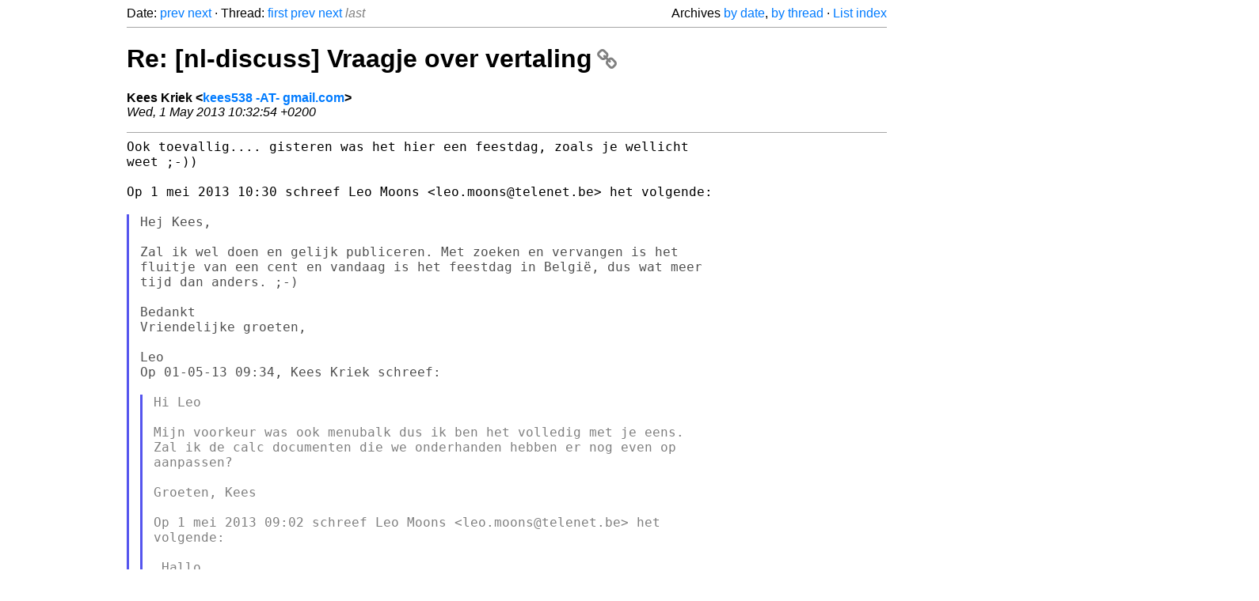

--- FILE ---
content_type: text/html
request_url: https://listarchives.libreoffice.org/nl/discuss/msg01405.html
body_size: 4082
content:
<!-- MHonArc v2.6.19+ -->
<!--X-Head-End-->
<!DOCTYPE html>
<html lang="en">
<head>
 <meta charset="UTF-8">
 <meta name="viewport" content="width=device-width, initial-scale=1.0">
 <title>Re: [nl-discuss] Vraagje over vertaling &ndash; The Document Foundation Mailing List Archives</title>
 <link href="/mhonarc.css" rel="stylesheet">
 <link href="/css/font-awesome.min.css" rel="stylesheet">
 <link href="https://listarchives.tdf.io/i/e9XO3_JeEOuFK0rSgNAQ3Z_H" rel="bookmark"/>
</head>
<body>
 <div class="container">
<!--X-Body-Begin-->
<!--X-User-Header-->
<!--X-User-Header-End-->
<!--X-TopPNI-->
 <div class="topnav">
  Date: <a class="button" href="msg01404.html" title="Subject: Re: [nl-discuss] Vraagje over vertaling&#10;From: Leo Moons&#10;Date: Wed, 01 May 2013 10:30:02 +0200">prev</a> <a class="button" href="msg01406.html" title="Subject: [nl-discuss] Handleiding voor Calc 3.x&#10;From: Leo Moons&#10;Date: Thu, 02 May 2013 23:07:00 +0200">next</a> &middot;
  Thread: <a class="button" href="msg01352.html" title="Subject: [nl-discuss] Vraagje over vertaling&#10;From: Leo Moons&#10;Date: Tue, 26 Mar 2013 00:17:01 +0100">first</a> <a class="button" href="msg01404.html" title="Subject: Re: [nl-discuss] Vraagje over vertaling&#10;From: Leo Moons&#10;Date: Wed, 01 May 2013 10:30:02 +0200">prev</a> <a class="button" href="msg01378.html" title="Subject: [nl-discuss] UI verschil LibreOffice&#10;From: Luc Castermans&#10;Date: Mon, 01 Apr 2013 12:50:53 +0200">next</a> <span class="button inactive">last</span>
  <div class="topnav-right">
   Archives <a href="mail8.html#01405">by date</a>,
   <a href="thrd8.html#01405">by thread</a> &middot;
   <a href=".">List index</a>
  </div>
 </div>
 <hr>

<!--X-TopPNI-End-->
<!--X-MsgBody-->
<!--X-Subject-Header-Begin-->
 <h1><a href="https://listarchives.tdf.io/i/e9XO3_JeEOuFK0rSgNAQ3Z_H" title="Permalink: Re: [nl-discuss] Vraagje over vertaling" rel="bookmark" class="permalink">Re: [nl-discuss] Vraagje over vertaling<i class="fa fa-link"></i></a></h1>
<!--X-Subject-Header-End-->
<!--X-Head-of-Message-->
<ul class="msgfields">
<li><!--From--> <b>Kees Kriek &lt;<a href="mailto:noreply@example.net?Subject=Re:%20%5Bnl-discuss%5D%20Vraagje%20over%20vertaling&In-Reply-To=CAJ9TVpdqby86KXMpbXbFEP8%2B%2Bdk5Kno9C%3D4f-5ievd4tgQy8Ug%40mail.gmail.com">kees538 -AT- gmail.com</a>&gt;</b></li>
<li><!--Date--> <i>Wed, 1 May 2013 10:32:54 +0200</i></li>
</ul>
<!--X-Head-of-Message-End-->
<!--X-Head-Body-Sep-Begin-->
<hr>
<!--X-Head-Body-Sep-End-->
<!--X-Body-of-Message-->
<pre style="margin: 0em;">Ook toevallig.... gisteren was het hier een feestdag, zoals je wellicht
weet ;-))

Op 1 mei 2013 10:30 schreef Leo Moons &lt;leo.moons@telenet.be&gt; het volgende:

</pre><blockquote class="mhquote"><pre style="margin: 0em;">Hej Kees,

Zal ik wel doen en gelijk publiceren. Met zoeken en vervangen is het
fluitje van een cent en vandaag is het feestdag in België, dus wat meer
tijd dan anders. ;-)

Bedankt
Vriendelijke groeten,

Leo
Op 01-05-13 09:34, Kees Kriek schreef:

</pre><blockquote class="mhquote"><pre style="margin: 0em;">Hi Leo

Mijn voorkeur was ook menubalk dus ik ben het volledig met je eens.
Zal ik de calc documenten die we onderhanden hebben er nog even op
aanpassen?

Groeten, Kees

Op 1 mei 2013 09:02 schreef Leo Moons &lt;leo.moons@telenet.be&gt; het
volgende:

 Hallo,
</pre><blockquote class="mhquote"><pre style="margin: 0em;">

Sorry dat ik nog eens terugkom op deze oude discussie, maar als ik nog
een
laatste maal een aantal hoofdstukken overlees, ga ik toch weer twijfelen
en
dan brengt het internet misschien wel raad. Ik heb even mijn zoekmachine
aan het werk gezet en blijkt dat menubalk toch wel de voorkeur geniet in
de
meeste middens:

<a  rel="nofollow" href="http://support.apple.com/kb/****HT2473?viewlocale=nl_NL&amp;****">http://support.apple.com/kb/****HT2473?viewlocale=nl_NL&amp;****</a>
locale=nl_NL#&lt;<a  rel="nofollow" href="http://support.apple.com/kb/**HT2473?viewlocale=nl_NL&amp;**locale=nl_NL#">http://support.apple.com/kb/**HT2473?viewlocale=nl_NL&amp;**locale=nl_NL#</a>&gt;
&lt;<a  rel="nofollow" href="http://support.**apple.com/kb/HT2473?**viewlocale=nl_NL&amp;locale=nl_NL#">http://support.**apple.com/kb/HT2473?**viewlocale=nl_NL&amp;locale=nl_NL#</a>&lt;<a  rel="nofollow" href="http://support.apple.com/kb/HT2473?viewlocale=nl_NL&amp;locale=nl_NL#">http://support.apple.com/kb/HT2473?viewlocale=nl_NL&amp;locale=nl_NL#</a>&gt;
**&gt;
<a  rel="nofollow" href="http://support.mozilla.org/nl/****kb/wat-er-met-de-menus-**">http://support.mozilla.org/nl/****kb/wat-er-met-de-menus-**</a>&lt;<a  rel="nofollow" href="http://support.mozilla.org/nl/**kb/wat-er-met-de-menus-**">http://support.mozilla.org/nl/**kb/wat-er-met-de-menus-**</a>&gt;
bestand-bewerken-en-beeld-****gebeurd&lt;<a  rel="nofollow" href="http://support.**">http://support.**</a>
mozilla.org/nl/kb/wat-er-met-**de-menus-bestand-bewerken-en-**
beeld-gebeurd&lt;<a  rel="nofollow" href="http://support.mozilla.org/nl/kb/wat-er-met-de-menus-bestand-bewerken-en-beeld-gebeurd">http://support.mozilla.org/nl/kb/wat-er-met-de-menus-bestand-bewerken-en-beeld-gebeurd</a>&gt;
</pre><blockquote class="mhquote"><pre style="margin: 0em;">

</pre></blockquote><pre style="margin: 0em;"><a  rel="nofollow" href="http://www.seniorennet.be/****Pages/Thuis_op_internet/hfst4/**">http://www.seniorennet.be/****Pages/Thuis_op_internet/hfst4/**</a>
**4.1.2.php&lt;<a  rel="nofollow" href="http://www.seniorennet.be/**Pages/Thuis_op_internet/hfst4/**4.1.2.php">http://www.seniorennet.be/**Pages/Thuis_op_internet/hfst4/**4.1.2.php</a>&gt;
&lt;<a  rel="nofollow" href="http://www.**seniorennet.be/Pages/Thuis_op_**internet/hfst4/4.1.2.php">http://www.**seniorennet.be/Pages/Thuis_op_**internet/hfst4/4.1.2.php</a>&lt;<a  rel="nofollow" href="http://www.seniorennet.be/Pages/Thuis_op_internet/hfst4/4.1.2.php">http://www.seniorennet.be/Pages/Thuis_op_internet/hfst4/4.1.2.php</a>&gt;
</pre><blockquote class="mhquote"><pre style="margin: 0em;">

</pre></blockquote><pre style="margin: 0em;"><a  rel="nofollow" href="http://support.microsoft.com/****kb/962963/nl">http://support.microsoft.com/****kb/962963/nl</a>&lt;<a  rel="nofollow" href="http://support.microsoft.com/**kb/962963/nl">http://support.microsoft.com/**kb/962963/nl</a>&gt;
&lt;<a  rel="nofollow" href="http://support.**microsoft.com/kb/962963/nl">http://support.**microsoft.com/kb/962963/nl</a>&lt;<a  rel="nofollow" href="http://support.microsoft.com/kb/962963/nl">http://support.microsoft.com/kb/962963/nl</a>&gt;
</pre><blockquote class="mhquote"><pre style="margin: 0em;">

</pre></blockquote><pre style="margin: 0em;"><a  rel="nofollow" href="http://nl.wikipedia.org/wiki/****Menu_%28computerprogramma%29">http://nl.wikipedia.org/wiki/****Menu_%28computerprogramma%29</a>&lt;<a  rel="nofollow" href="http://nl.wikipedia.org/wiki/**Menu_%28computerprogramma%29">http://nl.wikipedia.org/wiki/**Menu_%28computerprogramma%29</a>&gt;
&lt;**<a  rel="nofollow" href="http://nl.wikipedia.org/wiki/**Menu_%28computerprogramma%29">http://nl.wikipedia.org/wiki/**Menu_%28computerprogramma%29</a>&lt;<a  rel="nofollow" href="http://nl.wikipedia.org/wiki/Menu_%28computerprogramma%29">http://nl.wikipedia.org/wiki/Menu_%28computerprogramma%29</a>&gt;
</pre><blockquote class="mhquote"><pre style="margin: 0em;">

</pre></blockquote><pre style="margin: 0em;"><a  rel="nofollow" href="http://www.gratissoftwaresite.****nl/downloads/Ubuntu+11.04+**met+**">http://www.gratissoftwaresite.****nl/downloads/Ubuntu+11.04+**met+**</a>
revolutionaire+nieuwe+Unity+****interface&lt;<a  rel="nofollow" href="http://www.**">http://www.**</a>
gratissoftwaresite.nl/**downloads/Ubuntu+11.04+met+**
revolutionaire+nieuwe+Unity+**interface&lt;<a  rel="nofollow" href="http://www.gratissoftwaresite.nl/downloads/Ubuntu+11.04+met+revolutionaire+nieuwe+Unity+interface">http://www.gratissoftwaresite.nl/downloads/Ubuntu+11.04+met+revolutionaire+nieuwe+Unity+interface</a>&gt;
</pre><blockquote class="mhquote"><pre style="margin: 0em;">

</pre></blockquote><pre style="margin: 0em;">


Geef ik hoofdmenu als zoekterm op, dan krijg ik toch wel andere
resultaten
dan het bewuste balkje.

Tegen zo veel geweld kan ik niet op en ga dus overstag. Ik ga menubalk in
de handleidingen gebruiken.

Nogmaals dank voor jullie input.

Vriendelijke groeten

Leo

Op 26-03-13 22:52, J.A. de Vries schreef:

  On 2013-03-26 00:17, Leo Moons wrote:

</pre><blockquote class="mhquote"><pre style="margin: 0em;">Hallo,
</pre><blockquote class="mhquote"><pre style="margin: 0em;">

In de Engelstalige handleidingen wordt tegenwoordig steevast over &quot;Main
menu bar&quot; gesproken. Willen we dat de vertaling er dicht bij aanleunt,
vertalen we dit als Hoofdmenubalk, maar:
1/ dat is nogal een zwaar woord
2/ er is maar één menu, waarom dan een onderscheid maken?
Daarom gewoon menubalk?

Wat vinden jullie?

 Hallo Leo,
</pre></blockquote><pre style="margin: 0em;">

Ik zou het op &quot;hoofdmenu&quot; houden.

Vrijwel alle gebruikers van dit type software weten dan waar je het over
hebt en dat is immers het doel van het woord: dat men weet waarop je
doelt.

Heel formeel taaltechnisch benaderd zou je inderdaad moeten zeggen dat
het om de hoofdmenubalk gaat, maar dat bekt niet en bovendien zie je
steeds meer tendens in software om het oude idee van een menubalk (met
nadruk op balk) los te laten. Kijk bijvoorbeeld naar MSO met z'n ribbon
(die ik persoonlijk overigens helemaal niet fijn vind, omdat het onnodig
veel screen real-estate claimt), of naar mobiele toepassingen, of naar
Ubuntu met z'n eigen interface waarbij de &quot;balk&quot; in menubalk ook steeds
meer losgelaten wordt.

Als je dus kiest voor hoofdmenu, submenu, popup-menu etc. dan kun je het
taalgebruik in alle (mogelijk toekomstige) versies van de software en
bijbehorende handleidingen hetzelfde houden.

Grx HdV



</pre></blockquote></blockquote></blockquote><pre style="margin: 0em;">

--
Unsubscribe instructions: E-mail to 
discuss+help@nl.libreoffice.**org&lt;discuss%2Bhelp@nl.libreoffice.org&gt;
Posting guidelines + more: <a  rel="nofollow" href="http://wiki.**documentfoundation.org/**">http://wiki.**documentfoundation.org/**</a>
Netiquette &lt;<a  rel="nofollow" href="http://wiki.documentfoundation.org/Netiquette">http://wiki.documentfoundation.org/Netiquette</a>&gt;
List archive: 
<a  rel="nofollow" href="http://listarchives.**libreoffice.org/nl/discuss/">http://listarchives.**libreoffice.org/nl/discuss/</a>&lt;<a  rel="nofollow" href="http://listarchives.libreoffice.org/nl/discuss/">http://listarchives.libreoffice.org/nl/discuss/</a>&gt;
All messages sent to this list will be publicly archived and cannot be
deleted


</pre></blockquote><pre style="margin: 0em;">

-- 
Unsubscribe instructions: E-mail to discuss+help@nl.libreoffice.org
Posting guidelines + more: <a  rel="nofollow" href="http://wiki.documentfoundation.org/Netiquette">http://wiki.documentfoundation.org/Netiquette</a>
List archive: <a  rel="nofollow" href="http://listarchives.libreoffice.org/nl/discuss/">http://listarchives.libreoffice.org/nl/discuss/</a>
All messages sent to this list will be publicly archived and cannot be deleted
</pre>
<!--X-Body-of-Message-End-->
<!--X-MsgBody-End-->
<!--X-Follow-Ups-->
<hr>
<h3 class="tslice">Context</h3>
<ul class="tslice">
<li><strong>Re: [nl-discuss] Vraagje over vertaling</strong> <span class="tli-info">(continued)</span>
<ul>
<ul>
<ul>
<ul>
<ul>
<ul>
<ul>
  <li><a id="01371" href="msg01371.html" title="Subject: Re: [nl-discuss] Vraagje over vertaling&#10;From: Kees Kriek&#10;Date: Sat, 30 Mar 2013 13:11:44 +0100">Re: [nl-discuss] Vraagje over vertaling</a> &middot; <em>Kees Kriek</em>
  <li><a id="01372" href="msg01372.html" title="Subject: Re: [nl-discuss] Vraagje over vertaling&#10;From: J.A. de Vries&#10;Date: Sat, 30 Mar 2013 13:24:40 +0100">Re: [nl-discuss] Vraagje over vertaling</a> &middot; <em>J.A. de Vries</em>
</li>
  <li><a id="01373" href="msg01373.html" title="Subject: Re: [nl-discuss] Vraagje over vertaling&#10;From: Alex Plantema&#10;Date: Sat, 30 Mar 2013 13:38:39 +0100">Re: [nl-discuss] Vraagje over vertaling</a> &middot; <em>Alex Plantema</em>
  <li><a id="01374" href="msg01374.html" title="Subject: Re: [nl-discuss] Vraagje over vertaling&#10;From: Freek de Kruijf&#10;Date: Sat, 30 Mar 2013 14:07:16 +0100">Re: [nl-discuss] Vraagje over vertaling</a> &middot; <em>Freek de Kruijf</em>
  <li><a id="01375" href="msg01375.html" title="Subject: Re: [nl-discuss] Vraagje over vertaling&#10;From: Cor Nouws&#10;Date: Sat, 30 Mar 2013 18:01:22 +0100">Re: [nl-discuss] Vraagje over vertaling</a> &middot; <em>Cor Nouws</em>
</li>
  <li><a id="01376" href="msg01376.html" title="Subject: Re: [nl-discuss] Vraagje over vertaling&#10;From: Leo Moons&#10;Date: Sun, 31 Mar 2013 12:57:57 +0200">Re: [nl-discuss] Vraagje over vertaling</a> &middot; <em>Leo Moons</em>
  <li><a id="01377" href="msg01377.html" title="Subject: Re: [nl-discuss] Vraagje over vertaling&#10;From: Kees Kriek&#10;Date: Mon, 1 Apr 2013 09:36:34 +0200">Re: [nl-discuss] Vraagje over vertaling</a> &middot; <em>Kees Kriek</em>
</li>
</li>
</li>
</li>
</li>
</ul>
</ul>
</ul>
</ul>
</ul>
  <li><a id="01402" href="msg01402.html" title="Subject: Re: [nl-discuss] Vraagje over vertaling&#10;From: Leo Moons&#10;Date: Wed, 01 May 2013 09:02:32 +0200">Re: [nl-discuss] Vraagje over vertaling</a> &middot; <em>Leo Moons</em>
<ul>
  <li><a id="01403" href="msg01403.html" title="Subject: Re: [nl-discuss] Vraagje over vertaling&#10;From: Kees Kriek&#10;Date: Wed, 1 May 2013 09:34:07 +0200">Re: [nl-discuss] Vraagje over vertaling</a> &middot; <em>Kees Kriek</em>
<ul>
  <li><a id="01404" href="msg01404.html" title="Subject: Re: [nl-discuss] Vraagje over vertaling&#10;From: Leo Moons&#10;Date: Wed, 01 May 2013 10:30:02 +0200">Re: [nl-discuss] Vraagje over vertaling</a> &middot; <em>Leo Moons</em>
<ul>
<li><strong>Re: [nl-discuss] Vraagje over vertaling</strong> &middot; <em>Kees Kriek</em>
</li>
</ul>
</li>
</ul>
</li>
</ul>
</li>
</ul>
</ul>
</li>
</ul>

<!--X-Follow-Ups-End-->
<!--X-References-->
<!--X-References-End-->
<!--X-BotPNI-->
<!-- -->

<!--X-BotPNI-End-->
<!--X-User-Footer-->
<!--X-User-Footer-End-->
   <hr>
 <div class="imprint">
  <a href="https://www.documentfoundation.org/privacy">Privacy Policy</a> |
  <a href="https://www.documentfoundation.org/imprint">Impressum (Legal Info)</a> |
  <em>Copyright information</em>: Unless otherwise specified, all text and images
  on this website are licensed under the
  <a rel="license" href="https://creativecommons.org/licenses/by-sa/3.0/">Creative Commons Attribution-Share Alike 3.0 License</a>.
  This does not include the source code of LibreOffice, which is
  licensed under the Mozilla Public License (<a href="https://www.libreoffice.org/download/license/">MPLv2</a>).
  &quot;LibreOffice&quot; and &quot;The Document Foundation&quot; are
  registered trademarks of their corresponding registered owners or are
  in actual use as trademarks in one or more countries. Their respective
  logos and icons are also subject to international copyright laws. Use
  thereof is explained in our <a href="https://wiki.documentfoundation.org/TradeMark_Policy">trademark policy</a>.
 </div>

 </div>
</body>
</html>
